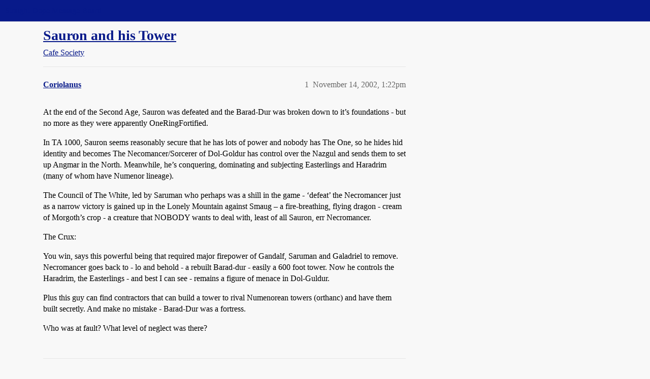

--- FILE ---
content_type: text/html; charset=utf-8
request_url: https://boards.straightdope.com/t/sauron-and-his-tower/136710
body_size: 7998
content:
<!DOCTYPE html>
<html lang="en">
  <head>
    <meta charset="utf-8">
    <title>Sauron and his Tower - Cafe Society - Straight Dope Message Board</title>
    <meta name="description" content="At the end of the Second Age, Sauron was defeated and the Barad-Dur was broken down to it’s foundations - but no more as they were apparently OneRingFortified. 
In TA 1000, Sauron seems reasonably secure that he has lots&amp;hellip;">
    <meta name="generator" content="Discourse 2026.1.0-latest - https://github.com/discourse/discourse version f8f53ac5e8e4348ae308fcddc078766463d5e5f3">
<link rel="icon" type="image/png" href="https://global.discourse-cdn.com/straightdope/optimized/2X/e/e489c3b7d8fce19c4b355dd4fc3f88cc39c34b87_2_32x32.png">
<link rel="apple-touch-icon" type="image/png" href="https://global.discourse-cdn.com/straightdope/optimized/2X/e/e489c3b7d8fce19c4b355dd4fc3f88cc39c34b87_2_180x180.png">
<meta name="theme-color" media="all" content="#081a8a">

<meta name="color-scheme" content="light">

<meta name="viewport" content="width=device-width, initial-scale=1.0, minimum-scale=1.0, viewport-fit=cover">
<link rel="canonical" href="https://boards.straightdope.com/t/sauron-and-his-tower/136710" />


<link rel="search" type="application/opensearchdescription+xml" href="https://boards.straightdope.com/opensearch.xml" title="Straight Dope Message Board Search">

    
    <link href="https://sea3.discourse-cdn.com/straightdope/stylesheets/color_definitions_straightdope_10_15_14d88d7abb675dbd49d405276841b8ed8a760966.css?__ws=boards.straightdope.com" media="all" rel="stylesheet" class="light-scheme" data-scheme-id="10"/>

<link href="https://sea3.discourse-cdn.com/straightdope/stylesheets/common_c7b90b2fa68f990419ac699a4907d36dd20e49f5.css?__ws=boards.straightdope.com" media="all" rel="stylesheet" data-target="common"  />

  <link href="https://sea3.discourse-cdn.com/straightdope/stylesheets/mobile_c7b90b2fa68f990419ac699a4907d36dd20e49f5.css?__ws=boards.straightdope.com" media="(max-width: 39.99999rem)" rel="stylesheet" data-target="mobile"  />
  <link href="https://sea3.discourse-cdn.com/straightdope/stylesheets/desktop_c7b90b2fa68f990419ac699a4907d36dd20e49f5.css?__ws=boards.straightdope.com" media="(min-width: 40rem)" rel="stylesheet" data-target="desktop"  />



    <link href="https://sea3.discourse-cdn.com/straightdope/stylesheets/checklist_c7b90b2fa68f990419ac699a4907d36dd20e49f5.css?__ws=boards.straightdope.com" media="all" rel="stylesheet" data-target="checklist"  />
    <link href="https://sea3.discourse-cdn.com/straightdope/stylesheets/discourse-adplugin_c7b90b2fa68f990419ac699a4907d36dd20e49f5.css?__ws=boards.straightdope.com" media="all" rel="stylesheet" data-target="discourse-adplugin"  />
    <link href="https://sea3.discourse-cdn.com/straightdope/stylesheets/discourse-ai_c7b90b2fa68f990419ac699a4907d36dd20e49f5.css?__ws=boards.straightdope.com" media="all" rel="stylesheet" data-target="discourse-ai"  />
    <link href="https://sea3.discourse-cdn.com/straightdope/stylesheets/discourse-akismet_c7b90b2fa68f990419ac699a4907d36dd20e49f5.css?__ws=boards.straightdope.com" media="all" rel="stylesheet" data-target="discourse-akismet"  />
    <link href="https://sea3.discourse-cdn.com/straightdope/stylesheets/discourse-cakeday_c7b90b2fa68f990419ac699a4907d36dd20e49f5.css?__ws=boards.straightdope.com" media="all" rel="stylesheet" data-target="discourse-cakeday"  />
    <link href="https://sea3.discourse-cdn.com/straightdope/stylesheets/discourse-data-explorer_c7b90b2fa68f990419ac699a4907d36dd20e49f5.css?__ws=boards.straightdope.com" media="all" rel="stylesheet" data-target="discourse-data-explorer"  />
    <link href="https://sea3.discourse-cdn.com/straightdope/stylesheets/discourse-details_c7b90b2fa68f990419ac699a4907d36dd20e49f5.css?__ws=boards.straightdope.com" media="all" rel="stylesheet" data-target="discourse-details"  />
    <link href="https://sea3.discourse-cdn.com/straightdope/stylesheets/discourse-github_c7b90b2fa68f990419ac699a4907d36dd20e49f5.css?__ws=boards.straightdope.com" media="all" rel="stylesheet" data-target="discourse-github"  />
    <link href="https://sea3.discourse-cdn.com/straightdope/stylesheets/discourse-lazy-videos_c7b90b2fa68f990419ac699a4907d36dd20e49f5.css?__ws=boards.straightdope.com" media="all" rel="stylesheet" data-target="discourse-lazy-videos"  />
    <link href="https://sea3.discourse-cdn.com/straightdope/stylesheets/discourse-local-dates_c7b90b2fa68f990419ac699a4907d36dd20e49f5.css?__ws=boards.straightdope.com" media="all" rel="stylesheet" data-target="discourse-local-dates"  />
    <link href="https://sea3.discourse-cdn.com/straightdope/stylesheets/discourse-math_c7b90b2fa68f990419ac699a4907d36dd20e49f5.css?__ws=boards.straightdope.com" media="all" rel="stylesheet" data-target="discourse-math"  />
    <link href="https://sea3.discourse-cdn.com/straightdope/stylesheets/discourse-narrative-bot_c7b90b2fa68f990419ac699a4907d36dd20e49f5.css?__ws=boards.straightdope.com" media="all" rel="stylesheet" data-target="discourse-narrative-bot"  />
    <link href="https://sea3.discourse-cdn.com/straightdope/stylesheets/discourse-policy_c7b90b2fa68f990419ac699a4907d36dd20e49f5.css?__ws=boards.straightdope.com" media="all" rel="stylesheet" data-target="discourse-policy"  />
    <link href="https://sea3.discourse-cdn.com/straightdope/stylesheets/discourse-presence_c7b90b2fa68f990419ac699a4907d36dd20e49f5.css?__ws=boards.straightdope.com" media="all" rel="stylesheet" data-target="discourse-presence"  />
    <link href="https://sea3.discourse-cdn.com/straightdope/stylesheets/discourse-solved_c7b90b2fa68f990419ac699a4907d36dd20e49f5.css?__ws=boards.straightdope.com" media="all" rel="stylesheet" data-target="discourse-solved"  />
    <link href="https://sea3.discourse-cdn.com/straightdope/stylesheets/discourse-templates_c7b90b2fa68f990419ac699a4907d36dd20e49f5.css?__ws=boards.straightdope.com" media="all" rel="stylesheet" data-target="discourse-templates"  />
    <link href="https://sea3.discourse-cdn.com/straightdope/stylesheets/discourse-tooltips_c7b90b2fa68f990419ac699a4907d36dd20e49f5.css?__ws=boards.straightdope.com" media="all" rel="stylesheet" data-target="discourse-tooltips"  />
    <link href="https://sea3.discourse-cdn.com/straightdope/stylesheets/discourse-topic-voting_c7b90b2fa68f990419ac699a4907d36dd20e49f5.css?__ws=boards.straightdope.com" media="all" rel="stylesheet" data-target="discourse-topic-voting"  />
    <link href="https://sea3.discourse-cdn.com/straightdope/stylesheets/discourse-user-notes_c7b90b2fa68f990419ac699a4907d36dd20e49f5.css?__ws=boards.straightdope.com" media="all" rel="stylesheet" data-target="discourse-user-notes"  />
    <link href="https://sea3.discourse-cdn.com/straightdope/stylesheets/footnote_c7b90b2fa68f990419ac699a4907d36dd20e49f5.css?__ws=boards.straightdope.com" media="all" rel="stylesheet" data-target="footnote"  />
    <link href="https://sea3.discourse-cdn.com/straightdope/stylesheets/hosted-site_c7b90b2fa68f990419ac699a4907d36dd20e49f5.css?__ws=boards.straightdope.com" media="all" rel="stylesheet" data-target="hosted-site"  />
    <link href="https://sea3.discourse-cdn.com/straightdope/stylesheets/poll_c7b90b2fa68f990419ac699a4907d36dd20e49f5.css?__ws=boards.straightdope.com" media="all" rel="stylesheet" data-target="poll"  />
    <link href="https://sea3.discourse-cdn.com/straightdope/stylesheets/spoiler-alert_c7b90b2fa68f990419ac699a4907d36dd20e49f5.css?__ws=boards.straightdope.com" media="all" rel="stylesheet" data-target="spoiler-alert"  />
    <link href="https://sea3.discourse-cdn.com/straightdope/stylesheets/discourse-ai_mobile_c7b90b2fa68f990419ac699a4907d36dd20e49f5.css?__ws=boards.straightdope.com" media="(max-width: 39.99999rem)" rel="stylesheet" data-target="discourse-ai_mobile"  />
    <link href="https://sea3.discourse-cdn.com/straightdope/stylesheets/discourse-solved_mobile_c7b90b2fa68f990419ac699a4907d36dd20e49f5.css?__ws=boards.straightdope.com" media="(max-width: 39.99999rem)" rel="stylesheet" data-target="discourse-solved_mobile"  />
    <link href="https://sea3.discourse-cdn.com/straightdope/stylesheets/discourse-topic-voting_mobile_c7b90b2fa68f990419ac699a4907d36dd20e49f5.css?__ws=boards.straightdope.com" media="(max-width: 39.99999rem)" rel="stylesheet" data-target="discourse-topic-voting_mobile"  />
    <link href="https://sea3.discourse-cdn.com/straightdope/stylesheets/discourse-ai_desktop_c7b90b2fa68f990419ac699a4907d36dd20e49f5.css?__ws=boards.straightdope.com" media="(min-width: 40rem)" rel="stylesheet" data-target="discourse-ai_desktop"  />
    <link href="https://sea3.discourse-cdn.com/straightdope/stylesheets/discourse-topic-voting_desktop_c7b90b2fa68f990419ac699a4907d36dd20e49f5.css?__ws=boards.straightdope.com" media="(min-width: 40rem)" rel="stylesheet" data-target="discourse-topic-voting_desktop"  />
    <link href="https://sea3.discourse-cdn.com/straightdope/stylesheets/poll_desktop_c7b90b2fa68f990419ac699a4907d36dd20e49f5.css?__ws=boards.straightdope.com" media="(min-width: 40rem)" rel="stylesheet" data-target="poll_desktop"  />

  <link href="https://sea3.discourse-cdn.com/straightdope/stylesheets/common_theme_26_ae42e2bcf9a0be5e6a4bda9e634682eaabf9ea17.css?__ws=boards.straightdope.com" media="all" rel="stylesheet" data-target="common_theme" data-theme-id="26" data-theme-name="custom ads"/>
<link href="https://sea3.discourse-cdn.com/straightdope/stylesheets/common_theme_9_ce9ead0f0a731df12505262e5af37e158e346a07.css?__ws=boards.straightdope.com" media="all" rel="stylesheet" data-target="common_theme" data-theme-id="9" data-theme-name="custom header links"/>
<link href="https://sea3.discourse-cdn.com/straightdope/stylesheets/common_theme_11_1222a2b4cd48aab8159198f692febbe7b533ed8b.css?__ws=boards.straightdope.com" media="all" rel="stylesheet" data-target="common_theme" data-theme-id="11" data-theme-name="easy footer"/>
<link href="https://sea3.discourse-cdn.com/straightdope/stylesheets/common_theme_24_c1f79bf338f8bf6fca17b41a7251be34a89b3d82.css?__ws=boards.straightdope.com" media="all" rel="stylesheet" data-target="common_theme" data-theme-id="24" data-theme-name="icon header links"/>
<link href="https://sea3.discourse-cdn.com/straightdope/stylesheets/common_theme_15_f364cf464eec7c466958c417fe4d650baf3e79ae.css?__ws=boards.straightdope.com" media="all" rel="stylesheet" data-target="common_theme" data-theme-id="15" data-theme-name="straight dope light"/>
<link href="https://sea3.discourse-cdn.com/straightdope/stylesheets/common_theme_20_d21e311302db0790eee85a63f95d7c35948c489c.css?__ws=boards.straightdope.com" media="all" rel="stylesheet" data-target="common_theme" data-theme-id="20" data-theme-name="hide flagging options"/>
    
    <link href="https://sea3.discourse-cdn.com/straightdope/stylesheets/desktop_theme_15_9228fdb0571600ae5df476e212ae70bcbbaa3f7e.css?__ws=boards.straightdope.com" media="(min-width: 40rem)" rel="stylesheet" data-target="desktop_theme" data-theme-id="15" data-theme-name="straight dope light"/>

    
<!-- Google Tag Manager -->
<script defer="" src="https://sea3.discourse-cdn.com/straightdope/theme-javascripts/8898f2da089803c5a8a0d5664058b30b6d4944b3.js?__ws=boards.straightdope.com" data-theme-id="12" nonce="x512TnCkUzmK9kEEMNTxd81V4"></script>
<!-- End Google Tag Manager -—>
</head>-->
<!-- This is utilized for the custom ads component -->
<script defer="" data-domain="boards.straightdope.com" src="https://www.discourse.org/js/script.outbound-links.tagged-events.js" nonce="x512TnCkUzmK9kEEMNTxd81V4"></script>
    <meta id="data-ga-universal-analytics" data-tracking-code="UA-52083976-16" data-json="{&quot;cookieDomain&quot;:&quot;boards.straightdope.com&quot;}" data-auto-link-domains="">

  <script defer src="https://global.discourse-cdn.com/straightdope/assets/google-universal-analytics-v3-b3a99bbc.br.js" data-discourse-entrypoint="google-universal-analytics-v3" nonce="x512TnCkUzmK9kEEMNTxd81V4"></script>


        <link rel="alternate nofollow" type="application/rss+xml" title="RSS feed of &#39;Sauron and his Tower&#39;" href="https://boards.straightdope.com/t/sauron-and-his-tower/136710.rss" />
    <meta property="og:site_name" content="Straight Dope Message Board" />
<meta property="og:type" content="website" />
<meta name="twitter:card" content="summary" />
<meta name="twitter:image" content="https://global.discourse-cdn.com/straightdope/original/2X/e/e489c3b7d8fce19c4b355dd4fc3f88cc39c34b87.png" />
<meta property="og:image" content="https://global.discourse-cdn.com/straightdope/original/2X/e/e489c3b7d8fce19c4b355dd4fc3f88cc39c34b87.png" />
<meta property="og:url" content="https://boards.straightdope.com/t/sauron-and-his-tower/136710" />
<meta name="twitter:url" content="https://boards.straightdope.com/t/sauron-and-his-tower/136710" />
<meta property="og:title" content="Sauron and his Tower" />
<meta name="twitter:title" content="Sauron and his Tower" />
<meta property="og:description" content="At the end of the Second Age, Sauron was defeated and the Barad-Dur was broken down to it’s foundations - but no more as they were apparently OneRingFortified.  In TA 1000, Sauron seems reasonably secure that he has lots of power and nobody has The One, so he hides hid identity and becomes The Necomancer/Sorcerer of Dol-Goldur has control over the Nazgul and sends them to set up Angmar in the North.  Meanwhile, he’s conquering, dominating and subjecting Easterlings and Haradrim (many of whom hav..." />
<meta name="twitter:description" content="At the end of the Second Age, Sauron was defeated and the Barad-Dur was broken down to it’s foundations - but no more as they were apparently OneRingFortified.  In TA 1000, Sauron seems reasonably secure that he has lots of power and nobody has The One, so he hides hid identity and becomes The Necomancer/Sorcerer of Dol-Goldur has control over the Nazgul and sends them to set up Angmar in the North.  Meanwhile, he’s conquering, dominating and subjecting Easterlings and Haradrim (many of whom hav..." />
<meta property="og:article:section" content="Cafe Society" />
<meta property="og:article:section:color" content="0088CC" />
<meta property="article:published_time" content="2002-11-14T13:22:56+00:00" />
<meta property="og:ignore_canonical" content="true" />


    
  </head>
  <body class="crawler ">
    
    <header>
  <a href="/">Straight Dope Message Board</a>
</header>

    <div id="main-outlet" class="wrap" role="main">
        <div id="topic-title">
    <h1>
      <a href="/t/sauron-and-his-tower/136710">Sauron and his Tower</a>
    </h1>

      <div class="topic-category" itemscope itemtype="http://schema.org/BreadcrumbList">
          <span itemprop="itemListElement" itemscope itemtype="http://schema.org/ListItem">
            <a href="/c/cafe-society/15" class="badge-wrapper bullet" itemprop="item">
              <span class='badge-category-bg' style='background-color: #0088CC'></span>
              <span class='badge-category clear-badge'>
                <span class='category-name' itemprop='name'>Cafe Society</span>
              </span>
            </a>
            <meta itemprop="position" content="1" />
          </span>
      </div>

  </div>

  

    <div itemscope itemtype='http://schema.org/DiscussionForumPosting'>
      <meta itemprop='headline' content='Sauron and his Tower'>
      <link itemprop='url' href='https://boards.straightdope.com/t/sauron-and-his-tower/136710'>
      <meta itemprop='datePublished' content='2002-11-14T13:22:56Z'>
        <meta itemprop='articleSection' content='Cafe Society'>
      <meta itemprop='keywords' content=''>
      <div itemprop='publisher' itemscope itemtype="http://schema.org/Organization">
        <meta itemprop='name' content='Straight Dope Message Board'>
          <div itemprop='logo' itemscope itemtype="http://schema.org/ImageObject">
            <meta itemprop='url' content='https://global.discourse-cdn.com/straightdope/original/2X/8/869bc1b860d43b6812f2b6372013429a49590e87.jpeg'>
          </div>
      </div>


          <div id='post_1'  class='topic-body crawler-post'>
            <div class='crawler-post-meta'>
              <span class="creator" itemprop="author" itemscope itemtype="http://schema.org/Person">
                <a itemprop="url" rel='nofollow' href='https://boards.straightdope.com/u/Coriolanus'><span itemprop='name'>Coriolanus</span></a>
                
              </span>

                <link itemprop="mainEntityOfPage" href="https://boards.straightdope.com/t/sauron-and-his-tower/136710">


              <span class="crawler-post-infos">
                  <time  datetime='2002-11-14T13:22:56Z' class='post-time'>
                    November 14, 2002,  1:22pm
                  </time>
                  <meta itemprop='dateModified' content='2002-11-14T13:22:56Z'>
              <span itemprop='position'>1</span>
              </span>
            </div>
            <div class='post' itemprop='text'>
              <p>At the end of the Second Age, Sauron was defeated and the Barad-Dur was broken down to it’s foundations - but no more as they were apparently OneRingFortified.</p>
<p>In TA 1000, Sauron seems reasonably secure that he has lots of power and nobody has The One, so he hides hid identity and becomes The Necomancer/Sorcerer of Dol-Goldur has control over the Nazgul and sends them to set up Angmar in the North.  Meanwhile, he’s conquering, dominating and subjecting Easterlings and Haradrim (many of whom have Numenor lineage).</p>
<p>The Council of The White, led by Saruman who perhaps was a shill in the game - ‘defeat’ the Necromancer just as a narrow victory is gained up in the Lonely Mountain against Smaug – a fire-breathing, flying dragon - cream of Morgoth’s crop - a creature that NOBODY wants to deal with, least of all Sauron, err Necromancer.</p>
<p>The Crux:</p>
<p>You win, says this powerful being that required major firepower of Gandalf, Saruman and Galadriel to remove. Necromancer goes back to - lo and behold - a rebuilt Barad-dur - easily a 600 foot tower. Now he controls the Haradrim, the Easterlings - and best I can see - remains a figure of menace in Dol-Guldur.</p>
<p>Plus this guy can find contractors that can build a tower to rival Numenorean towers (orthanc) and have them built secretly. And make no mistake - Barad-Dur was a fortress.</p>
<p>Who was at fault? What level of neglect was there?</p>
            </div>

            <div itemprop="interactionStatistic" itemscope itemtype="http://schema.org/InteractionCounter">
              <meta itemprop="interactionType" content="http://schema.org/LikeAction"/>
              <meta itemprop="userInteractionCount" content="0" />
              <span class='post-likes'></span>
            </div>


            
          </div>
          <div id='post_2' itemprop='comment' itemscope itemtype='http://schema.org/Comment' class='topic-body crawler-post'>
            <div class='crawler-post-meta'>
              <span class="creator" itemprop="author" itemscope itemtype="http://schema.org/Person">
                <a itemprop="url" rel='nofollow' href='https://boards.straightdope.com/u/jayjay'><span itemprop='name'>jayjay</span></a>
                
              </span>



              <span class="crawler-post-infos">
                  <time itemprop='datePublished' datetime='2002-11-14T15:03:57Z' class='post-time'>
                    November 14, 2002,  3:03pm
                  </time>
                  <meta itemprop='dateModified' content='2002-11-14T15:03:57Z'>
              <span itemprop='position'>2</span>
              </span>
            </div>
            <div class='post' itemprop='text'>
              <p>I guess this is kind of a “Who lost China?” situation.  Who let Sauron slip through the collective fingers of the White Council?</p>
<p>First, I doubt that Sauron was deliberately using Smaug as a diversion.  Remember that Sauron was a Maia, under no compulsion to limit his powers (like the Istari were).  He could handle Smaug if necessary.  And the loss of Smaug hurt Sauron’s potential military capabilities, since the addition of the dragon to his forces in the North as well as the absence of both Dale and the Kingdom Under the Mountain would have certainly given Sauron a huge advantage, assuming the quest to Mount Doom hadn’t been a factor.</p>
<p>That said, I think Saruman was instrumental in keeping the White Council distracted from the Necromancer.  Even before his domination/influence by Sauron, Saruman was waxing possessive over the lost Ring, and had definite plans to use its power in defiance of the limitations that the Valar had placed on the Istari.  Saruman suspected that the Necromancer was Sauron and wanted him to stay put in hopes that the Ring would be drawn to him and come out of hiding.</p>
<p>So my opinion is that Saruman was at fault.  The White Council could hardly be faulted for trusting him.  He’d been hand-picked by the Valar to lead the Wizards in Middle-Earth, so had a near-divine endorsement.  He misused that trust to his own ends, which at the time were still being rationalized as being for the good of Middle-Earth.  By the time the Council shook itself awake and sent Gandalf to Dol Guldur (at which point Sauron slunk away to the East for 400 years), the Dark Lord was well on his way to an amazing recovery.</p>
            </div>

            <div itemprop="interactionStatistic" itemscope itemtype="http://schema.org/InteractionCounter">
              <meta itemprop="interactionType" content="http://schema.org/LikeAction"/>
              <meta itemprop="userInteractionCount" content="0" />
              <span class='post-likes'></span>
            </div>


            
          </div>
          <div id='post_3' itemprop='comment' itemscope itemtype='http://schema.org/Comment' class='topic-body crawler-post'>
            <div class='crawler-post-meta'>
              <span class="creator" itemprop="author" itemscope itemtype="http://schema.org/Person">
                <a itemprop="url" rel='nofollow' href='https://boards.straightdope.com/u/Coriolanus'><span itemprop='name'>Coriolanus</span></a>
                
              </span>



              <span class="crawler-post-infos">
                  <time itemprop='datePublished' datetime='2002-11-14T15:57:48Z' class='post-time'>
                    November 14, 2002,  3:57pm
                  </time>
                  <meta itemprop='dateModified' content='2002-11-14T15:57:48Z'>
              <span itemprop='position'>3</span>
              </span>
            </div>
            <div class='post' itemprop='text'>
              <p>My question was about the implied complacency/neglect that allowed Sauron/Necromancer to face a big defeat at Dol-Goldur - yet still have influence over the Nazgul - at least one of whom would remain a figure of menace at DG – and his retreat to a newly rebuilt Barad-Dur – which was a suprise to everyone.</p>
<p>I’d think much of it was Saruman influencing Sauron – and Sauron influencing Saruman - advantage Sauron.</p>
<p>The Barad-Dur was built by Sauron with the power of The One in the Second Age - and its foundations could not be unmade while The One existed.  That in itself is fantastic – what had Aule taught Sauron to accomplish that feat?</p>
<p>The Barar-Dur was rebuilt by TA 2951 - apparently undetected by scouts - under the auspices of a Maia who rivaled Aule.</p>
<p><em>grin</em></p>
<p>Maybe I’ve answered my own question. Sauron was <em>that</em> good:)</p>
            </div>

            <div itemprop="interactionStatistic" itemscope itemtype="http://schema.org/InteractionCounter">
              <meta itemprop="interactionType" content="http://schema.org/LikeAction"/>
              <meta itemprop="userInteractionCount" content="0" />
              <span class='post-likes'></span>
            </div>


            
          </div>
          <div id='post_4' itemprop='comment' itemscope itemtype='http://schema.org/Comment' class='topic-body crawler-post'>
            <div class='crawler-post-meta'>
              <span class="creator" itemprop="author" itemscope itemtype="http://schema.org/Person">
                <a itemprop="url" rel='nofollow' href='https://boards.straightdope.com/u/Mtgman'><span itemprop='name'>Mtgman</span></a>
                
              </span>



              <span class="crawler-post-infos">
                  <time itemprop='datePublished' datetime='2002-11-14T18:57:33Z' class='post-time'>
                    November 14, 2002,  6:57pm
                  </time>
                  <meta itemprop='dateModified' content='2002-11-14T18:57:33Z'>
              <span itemprop='position'>4</span>
              </span>
            </div>
            <div class='post' itemprop='text'>
              <aside class="quote no-group">
<blockquote>
<p><em>Originally posted by Corbonite</em><br>
**apparently undetected by scouts **</p>
</blockquote>
</aside>
<p>I think this is the crux of the issue.  I’ve seen no reference to scouts.  In fact, I’ve seen lots of references to “the vigilance of the men of the west was diminished” and such.  I say there weren’t scouts and when the White Council strove against the Necromancer, they thought they had destroyed him, or forced him into some dark place.  In reality he fled back to Barad-Dur, which had been rebuilt while he was holding the attention away from Mordor by presenting a threat in Dol-Guldur.  Barad-Dur had been completely rebuilt before the White Council moved against the Necromancer.  The rebuilding was missed by the west because they weren’t even watching.  They thought the silent watchers and other automatic warnings were enough(and they had no king to use the Palantir). They were way wrong.</p>
<p>Sending scouts was not something they did.  The vigilance on Mordor was gone well before TA 1000.  The civil war, plague, necromancer, orcs in the Misty Mountains, dragons in the Dwarven homelands, all these things kept the focus away from Mordor.  Imagine how hard it was after TA 2002 when Minas Ithil fell to the Ringwraiths and became Minas Morgul.  Having to pass near the Morgul Vale to keep watch on Mordor would be even more dangerous.  It was nearly 800 years from the fall of Minas Ithil to the time Dol Guldur was finally defeated(around the same time as Bilbo found the ring and Smaug was killed) and Barad-Dur would have needed to be complete for Sauron to flee back to.  Even if he didn’t start rebuilding it until TA 2002 when his agents already controlled a major access point into Mordor and could block spies.</p>
<p>Enjoy,<br>
Steven</p>
            </div>

            <div itemprop="interactionStatistic" itemscope itemtype="http://schema.org/InteractionCounter">
              <meta itemprop="interactionType" content="http://schema.org/LikeAction"/>
              <meta itemprop="userInteractionCount" content="0" />
              <span class='post-likes'></span>
            </div>


            
          </div>
          <div id='post_5' itemprop='comment' itemscope itemtype='http://schema.org/Comment' class='topic-body crawler-post'>
            <div class='crawler-post-meta'>
              <span class="creator" itemprop="author" itemscope itemtype="http://schema.org/Person">
                <a itemprop="url" rel='nofollow' href='https://boards.straightdope.com/u/Tim_R.Mortiss'><span itemprop='name'>Tim_R.Mortiss</span></a>
                
              </span>



              <span class="crawler-post-infos">
                  <time itemprop='datePublished' datetime='2002-11-15T00:37:03Z' class='post-time'>
                    November 15, 2002, 12:37am
                  </time>
                  <meta itemprop='dateModified' content='2002-11-15T00:37:03Z'>
              <span itemprop='position'>5</span>
              </span>
            </div>
            <div class='post' itemprop='text'>
              <p>Am I the only one who sees a very ironic parallel to Saddam Hussein, the Gulf War in 90/91, the breakdown of the UN inspection policy, and his rise again to power under the very noses of the world, requiring the intervention of a new alliance under a close descendent of the hero from the first defeat?  Nah, I must just be imagining things…Timmy</p>
            </div>

            <div itemprop="interactionStatistic" itemscope itemtype="http://schema.org/InteractionCounter">
              <meta itemprop="interactionType" content="http://schema.org/LikeAction"/>
              <meta itemprop="userInteractionCount" content="0" />
              <span class='post-likes'></span>
            </div>


            
          </div>
          <div id='post_6' itemprop='comment' itemscope itemtype='http://schema.org/Comment' class='topic-body crawler-post'>
            <div class='crawler-post-meta'>
              <span class="creator" itemprop="author" itemscope itemtype="http://schema.org/Person">
                <a itemprop="url" rel='nofollow' href='https://boards.straightdope.com/u/Koxinga'><span itemprop='name'>Koxinga</span></a>
                
              </span>



              <span class="crawler-post-infos">
                  <time itemprop='datePublished' datetime='2002-11-15T12:41:57Z' class='post-time'>
                    November 15, 2002, 12:41pm
                  </time>
                  <meta itemprop='dateModified' content='2002-11-15T12:41:57Z'>
              <span itemprop='position'>6</span>
              </span>
            </div>
            <div class='post' itemprop='text'>
              <p>The ghost of Professor Tolkien will smack you, Timmy, for imposing allegory on his tale.</p>
            </div>

            <div itemprop="interactionStatistic" itemscope itemtype="http://schema.org/InteractionCounter">
              <meta itemprop="interactionType" content="http://schema.org/LikeAction"/>
              <meta itemprop="userInteractionCount" content="0" />
              <span class='post-likes'></span>
            </div>


            
          </div>
          <div id='post_7' itemprop='comment' itemscope itemtype='http://schema.org/Comment' class='topic-body crawler-post'>
            <div class='crawler-post-meta'>
              <span class="creator" itemprop="author" itemscope itemtype="http://schema.org/Person">
                <a itemprop="url" rel='nofollow' href='https://boards.straightdope.com/u/dantheman'><span itemprop='name'>dantheman</span></a>
                
              </span>



              <span class="crawler-post-infos">
                  <time itemprop='datePublished' datetime='2002-11-15T13:28:17Z' class='post-time'>
                    November 15, 2002,  1:28pm
                  </time>
                  <meta itemprop='dateModified' content='2002-11-15T13:28:17Z'>
              <span itemprop='position'>7</span>
              </span>
            </div>
            <div class='post' itemprop='text'>
              <p>Saddam Hussein is dead; he’s in heaven making weapons of mass destruction without God knowing. South Park said so.</p>
            </div>

            <div itemprop="interactionStatistic" itemscope itemtype="http://schema.org/InteractionCounter">
              <meta itemprop="interactionType" content="http://schema.org/LikeAction"/>
              <meta itemprop="userInteractionCount" content="0" />
              <span class='post-likes'></span>
            </div>


            
          </div>
          <div id='post_8' itemprop='comment' itemscope itemtype='http://schema.org/Comment' class='topic-body crawler-post'>
            <div class='crawler-post-meta'>
              <span class="creator" itemprop="author" itemscope itemtype="http://schema.org/Person">
                <a itemprop="url" rel='nofollow' href='https://boards.straightdope.com/u/Sauron'><span itemprop='name'>Sauron</span></a>
                
              </span>



              <span class="crawler-post-infos">
                  <time itemprop='datePublished' datetime='2002-11-15T22:30:44Z' class='post-time'>
                    November 15, 2002, 10:30pm
                  </time>
                  <meta itemprop='dateModified' content='2002-11-15T22:30:44Z'>
              <span itemprop='position'>8</span>
              </span>
            </div>
            <div class='post' itemprop='text'>
              <p>Oh, I wouldn’t say <em>tower</em>, exactly. I mean, Mrs. Sauron is impressed, and all. But <em>tower</em> might be stretching a point. So to speak.</p>
            </div>

            <div itemprop="interactionStatistic" itemscope itemtype="http://schema.org/InteractionCounter">
              <meta itemprop="interactionType" content="http://schema.org/LikeAction"/>
              <meta itemprop="userInteractionCount" content="0" />
              <span class='post-likes'></span>
            </div>


            
          </div>
          <div id='post_9' itemprop='comment' itemscope itemtype='http://schema.org/Comment' class='topic-body crawler-post'>
            <div class='crawler-post-meta'>
              <span class="creator" itemprop="author" itemscope itemtype="http://schema.org/Person">
                <a itemprop="url" rel='nofollow' href='https://boards.straightdope.com/u/Coriolanus'><span itemprop='name'>Coriolanus</span></a>
                
              </span>



              <span class="crawler-post-infos">
                  <time itemprop='datePublished' datetime='2002-11-16T11:56:59Z' class='post-time'>
                    November 16, 2002, 11:56am
                  </time>
                  <meta itemprop='dateModified' content='2002-11-16T11:56:59Z'>
              <span itemprop='position'>9</span>
              </span>
            </div>
            <div class='post' itemprop='text'>
              <aside class="quote no-group">
<blockquote>
<p>Originally posted by Mtgman **<br>
The vigilance on Mordor was gone well before TA 1000.<br>
**</p>
</blockquote>
</aside>
<p>TA 1000 is when the Istari (Wizards) started arriving in ME. Cirdan was so moved as to <strong>give</strong> his Elven Ring of Power, Narya  to Gandalf. (the same Ring Gil-Gilad entrusted to Cirdan before going off to defeat Sauron)</p>
<p>At that time, <strong>Sauron</strong> was a 1000 year old Trivia question - besides the fact that Elrond@Rivendell/Cirdan@Mithlond/Galadriel@Lorien/Dwarven Kingdoms were content that Barad-Dur had been knocked down to its <strong>foundations</strong> - which it turns out - could not be destroyed until The One was.</p>
<p>At that time, <strong>The One Ring</strong> was a journal entry in Isildur’s diary scrolls.</p>
<aside class="quote no-group">
<blockquote>
<p>*Originally posted by Sauron *<br>
**Oh, I wouldn’t say <em>tower</em>, exactly. I mean, Mrs. Sauron is impressed, and all. But <em>tower</em> might be stretching a point. So to speak. **</p>
</blockquote>
</aside>
<p>And <strong>The White Hand of Saruman</strong> was just a glint in <strong>Sauron</strong>’s <em>Eye</em> <img src="https://emoji.discourse-cdn.com/twitter/stuck_out_tongue.png?v=10" title=":stuck_out_tongue:" class="emoji" alt=":stuck_out_tongue:"></p>
            </div>

            <div itemprop="interactionStatistic" itemscope itemtype="http://schema.org/InteractionCounter">
              <meta itemprop="interactionType" content="http://schema.org/LikeAction"/>
              <meta itemprop="userInteractionCount" content="0" />
              <span class='post-likes'></span>
            </div>


            
          </div>
    </div>


    <div id="related-topics" class="more-topics__list " role="complementary" aria-labelledby="related-topics-title">
  <h3 id="related-topics-title" class="more-topics__list-title">
    Related topics
  </h3>
  <div class="topic-list-container" itemscope itemtype='http://schema.org/ItemList'>
    <meta itemprop='itemListOrder' content='http://schema.org/ItemListOrderDescending'>
    <table class='topic-list'>
      <thead>
        <tr>
          <th>Topic</th>
          <th></th>
          <th class="replies">Replies</th>
          <th class="views">Views</th>
          <th>Activity</th>
        </tr>
      </thead>
      <tbody>
          <tr class="topic-list-item" id="topic-list-item-79174">
            <td class="main-link" itemprop='itemListElement' itemscope itemtype='http://schema.org/ListItem'>
              <meta itemprop='position' content='1'>
              <span class="link-top-line">
                <a itemprop='url' href='https://boards.straightdope.com/t/lord-of-the-rings-question/79174' class='title raw-link raw-topic-link'>Lord of the Rings Question</a>
              </span>
              <div class="link-bottom-line">
                  <a href='/c/cafe-society/15' class='badge-wrapper bullet'>
                    <span class='badge-category-bg' style='background-color: #0088CC'></span>
                    <span class='badge-category clear-badge'>
                      <span class='category-name'>Cafe Society</span>
                    </span>
                  </a>
                  <div class="discourse-tags">
                      <a href='https://boards.straightdope.com/tag/middle-earth' class='discourse-tag'>middle-earth</a>
                      
                  </div>
              </div>
            </td>
            <td class="replies">
              <span class='posts' title='posts'>68</span>
            </td>
            <td class="views">
              <span class='views' title='views'>3800</span>
            </td>
            <td>
              September 7, 2001
            </td>
          </tr>
          <tr class="topic-list-item" id="topic-list-item-469437">
            <td class="main-link" itemprop='itemListElement' itemscope itemtype='http://schema.org/ListItem'>
              <meta itemprop='position' content='2'>
              <span class="link-top-line">
                <a itemprop='url' href='https://boards.straightdope.com/t/fundamental-lotr-question/469437' class='title raw-link raw-topic-link'>Fundamental LOTR Question</a>
              </span>
              <div class="link-bottom-line">
                  <a href='/c/cafe-society/15' class='badge-wrapper bullet'>
                    <span class='badge-category-bg' style='background-color: #0088CC'></span>
                    <span class='badge-category clear-badge'>
                      <span class='category-name'>Cafe Society</span>
                    </span>
                  </a>
                  <div class="discourse-tags">
                  </div>
              </div>
            </td>
            <td class="replies">
              <span class='posts' title='posts'>65</span>
            </td>
            <td class="views">
              <span class='views' title='views'>3371</span>
            </td>
            <td>
              October 26, 2008
            </td>
          </tr>
          <tr class="topic-list-item" id="topic-list-item-788768">
            <td class="main-link" itemprop='itemListElement' itemscope itemtype='http://schema.org/ListItem'>
              <meta itemprop='position' content='3'>
              <span class="link-top-line">
                <a itemprop='url' href='https://boards.straightdope.com/t/lotr-saruman-vs-sauron-but-not-how-you-think/788768' class='title raw-link raw-topic-link'>LotR: Saruman vs Sauron (but not how you think)?</a>
              </span>
              <div class="link-bottom-line">
                  <a href='/c/cafe-society/15' class='badge-wrapper bullet'>
                    <span class='badge-category-bg' style='background-color: #0088CC'></span>
                    <span class='badge-category clear-badge'>
                      <span class='category-name'>Cafe Society</span>
                    </span>
                  </a>
                  <div class="discourse-tags">
                  </div>
              </div>
            </td>
            <td class="replies">
              <span class='posts' title='posts'>28</span>
            </td>
            <td class="views">
              <span class='views' title='views'>2319</span>
            </td>
            <td>
              June 14, 2017
            </td>
          </tr>
          <tr class="topic-list-item" id="topic-list-item-1006493">
            <td class="main-link" itemprop='itemListElement' itemscope itemtype='http://schema.org/ListItem'>
              <meta itemprop='position' content='4'>
              <span class="link-top-line">
                <a itemprop='url' href='https://boards.straightdope.com/t/lotr-by-what-sorts-of-processes-did-sauron-reconstitute-himself-and-his-power-after-losing-the-ring/1006493' class='title raw-link raw-topic-link'>LOTR: by what sorts of processes did Sauron reconstitute himself and his power after losing the Ring?</a>
              </span>
              <div class="link-bottom-line">
                  <a href='/c/cafe-society/15' class='badge-wrapper bullet'>
                    <span class='badge-category-bg' style='background-color: #0088CC'></span>
                    <span class='badge-category clear-badge'>
                      <span class='category-name'>Cafe Society</span>
                    </span>
                  </a>
                  <div class="discourse-tags">
                      <a href='https://boards.straightdope.com/tag/middle-earth' class='discourse-tag'>middle-earth</a>
                      
                  </div>
              </div>
            </td>
            <td class="replies">
              <span class='posts' title='posts'>31</span>
            </td>
            <td class="views">
              <span class='views' title='views'>598</span>
            </td>
            <td>
              September 8, 2024
            </td>
          </tr>
          <tr class="topic-list-item" id="topic-list-item-485972">
            <td class="main-link" itemprop='itemListElement' itemscope itemtype='http://schema.org/ListItem'>
              <meta itemprop='position' content='5'>
              <span class="link-top-line">
                <a itemprop='url' href='https://boards.straightdope.com/t/lotr-what-if-saruman-gains-the-one-ring/485972' class='title raw-link raw-topic-link'>LotR what-if*: Saruman gains the One Ring</a>
              </span>
              <div class="link-bottom-line">
                  <a href='/c/cafe-society/15' class='badge-wrapper bullet'>
                    <span class='badge-category-bg' style='background-color: #0088CC'></span>
                    <span class='badge-category clear-badge'>
                      <span class='category-name'>Cafe Society</span>
                    </span>
                  </a>
                  <div class="discourse-tags">
                  </div>
              </div>
            </td>
            <td class="replies">
              <span class='posts' title='posts'>20</span>
            </td>
            <td class="views">
              <span class='views' title='views'>4694</span>
            </td>
            <td>
              February 17, 2009
            </td>
          </tr>
      </tbody>
    </table>
  </div>
</div>





    </div>
    <footer class="container wrap">
  <nav class='crawler-nav'>
    <ul>
      <li itemscope itemtype='http://schema.org/SiteNavigationElement'>
        <span itemprop='name'>
          <a href='/' itemprop="url">Home </a>
        </span>
      </li>
      <li itemscope itemtype='http://schema.org/SiteNavigationElement'>
        <span itemprop='name'>
          <a href='/categories' itemprop="url">Categories </a>
        </span>
      </li>
      <li itemscope itemtype='http://schema.org/SiteNavigationElement'>
        <span itemprop='name'>
          <a href='/guidelines' itemprop="url">Guidelines </a>
        </span>
      </li>
        <li itemscope itemtype='http://schema.org/SiteNavigationElement'>
          <span itemprop='name'>
            <a href='/tos' itemprop="url">Terms of Service </a>
          </span>
        </li>
        <li itemscope itemtype='http://schema.org/SiteNavigationElement'>
          <span itemprop='name'>
            <a href='/privacy' itemprop="url">Privacy Policy </a>
          </span>
        </li>
    </ul>
  </nav>
  <p class='powered-by-link'>Powered by <a href="https://www.discourse.org">Discourse</a>, best viewed with JavaScript enabled</p>
</footer>

    
    
<!-- Google Tag Manager (noscript) -->
<noscript><iframe src="https://www.googletagmanager.com/ns.html?id=GTM-MMT5W69" height="0" width="0" style="display:none;visibility:hidden"></iframe></noscript>
<!-- End Google Tag Manager (noscript) -->

  </body>
  
</html>
